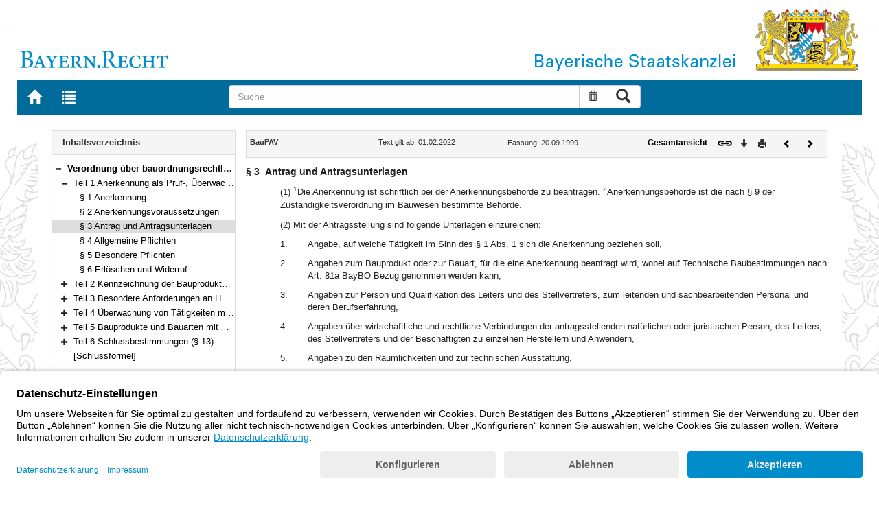

--- FILE ---
content_type: text/html; charset=utf-8
request_url: https://www.gesetze-bayern.de/Content/Document/BayBauPAV-3
body_size: 5338
content:

<!DOCTYPE html>
<html lang="de">
<head>
  <meta http-equiv="X-UA-Compatible" content="IE=edge" />
  <meta name="viewport" content="width=device-width, initial-scale=1" />

  <title>BauPAV: &#xA7; 3 Antrag und Antragsunterlagen - B&#xFC;rgerservice</title>
  <link href="/favicon.ico" rel="shortcut icon" type="image/x-icon" />
  <link rel="apple-touch-icon" href="/apple-touch-icon.png" />
  <link rel="apple-touch-icon-precomposed" href="/apple-touch-icon-precomposed.png" />

  <link rel="stylesheet" href="/bundles/styles.css" />
  

  <script id="usercentrics-cmp" src="https://app.usercentrics.eu/browser-ui/latest/loader.js" data-settings-id="fyxvNFVrU" async></script>
</head>
<body>

<form action="/Search" id="searchForm" method="post">
<nav class="navbar navbar-default navbar-fixed-top" aria-label="Seitennavigation">
    <div class="row" id="header">
        <div class="col-xs-12 col-sm-4" style="padding-right: 0px; padding-left: 0px;">
            <a class="navbarItem" href="/" title="Zur Startseite von BAYERN.RECHT">
                <img src="/Images/logo_bayern-recht.png" class="img-responsive pull-left hidden-xs" alt="Logo Bayern.Recht" />
            </a>
        </div>
        <div id="portalLogo" class="col-xs-12 col-sm-8" style="padding-right: 0px; padding-left: 0px;">
            <img src="/Images/logo_bayern.png" class="img-responsive pull-right hidden-xs" alt="Logo Bayern" />
            <img src="/Images/logo_xs_bayern.png" class="img-responsive pull-right visible-xs" alt="Logo Bayern" />
        </div>
    </div>

    <ul class="nav navbar-nav col-xs-8 col-sm-4 col-lg-3">
        <li>
                <a class="navbarItem" href="/" title="Zur Startseite von BAYERN.RECHT"><span style="font-size: 20px" class="glyphicon glyphicon-home"></span><span class="sr-only">Zur Startseite von BAYERN.RECHT</span></a>
        </li>
        <li>
                <a at-target="lastSearch" class="navbarItem" href="/Search" title="Zur Trefferliste der letzten Suche"><span style="font-size: 20px" class="glyphicon glyphicon-list"></span><span class="sr-only">Zur Trefferliste der letzten Suche</span></a>
        </li>
    </ul>

    <div class="navbar-header">
        <button type="button" class="navbar-toggle" data-toggle="collapse" data-target="#bs-example-navbar-collapse-1">
            <span class="sr-only">Toggle navigation</span>
            <span class="icon-bar"></span>
            <span class="icon-bar"></span>
            <span class="icon-bar"></span>
        </button>
    </div>
    
    <div class="col-sm-5 col-lg-6" id="searchPanelDiv">
        <div class="collapse navbar-collapse" id="bs-example-navbar-collapse-1">
            <div style="padding:0px">
              <div class="navbar-form">
  <div at-target="searchSuggestInputGroup" class="input-group">
    <input at-target="searchPanelBox" autocomplete="off" class="form-control" id="searchPanelBox" name="SearchFields.Content" aria-label="Suche" placeholder="Suche" title="Geben Sie die zu suchenden Begriffe wie Schlagworte, Aktenzeichen, Zitate in beliebiger Reihenfolge ein..." type="text" 
           value="">
    <div style="width: 85px" class="input-group-btn">
      <button at-target="searchPanelBoxClearer" id="searchPanelBoxClearer" title="Suche zurücksetzen" class="btn btn-default" type="button"><i class="glyphicon glyphicon-trash"></i><span class="sr-only">Suche zurücksetzen</span></button>
      <button at-target="searchPanelBoxSubmit" class="btn btn-default" title="Suche ausführen" type="submit" style="padding: 3px 14px"><i style="font-size: 21px" class="glyphicon glyphicon-search"></i><span class="sr-only">Suche ausführen</span></button>
    </div>
  </div>
</div>


            </div>
        </div>
    </div>
</nav>
      <main class="container">
            <div class="row">
                

<div id="navigation" role="navigation" class="col-sm-4 col-lg-3">
    <h1 class="sr-only">Navigation</h1>

<div class="panel panel-default">
    <div class="panel-heading">
        <h2 class="panel-title">
            Inhaltsverzeichnis
        </h2>
    </div>
    <div id="toc" class="panel-collapse collapse in documentNavigationType">
        <div class="panel-body">
            <div class="tree">
                <ul class="list-group">
                    
<li class="list-group-item node-tree expanded " data-level="1" data-nodeid="0" data-docid="BayBauPAV" data-parent="" data-rootid="BayBauPAV" title="Verordnung &#xFC;ber bauordnungsrechtliche Regelungen f&#xFC;r Bauprodukte und Bauarten (Bauprodukte- und Bauartenverordnung &#x2013; BauPAV) Vom 20. September 1999 (GVBl. S. 424) BayRS 2132-1-23-B (&#xA7;&#xA7; 1&#x2013;13)">

<span class="icon" role="button"><i class="click-collapse glyphicon glyphicon-minus"></i><span class="sr-only">Bereich reduzieren</span></span><span class="icon"><i></i></span><a style="font-weight: bold" href="/Content/Document/BayBauPAV">Verordnung &#xFC;ber bauordnungsrechtliche Regelungen f&#xFC;r Bauprodukte und Bauarten (Bauprodukte- und Bauartenverordnung &#x2013; BauPAV) Vom 20. September 1999 (GVBl. S. 424) BayRS 2132-1-23-B (&#xA7;&#xA7; 1&#x2013;13)</a></li>

<li class="list-group-item node-tree expanded " data-level="2" data-nodeid="1" data-docid="BayBauPAV-G1" data-parent="BayBauPAV" data-rootid="BayBauPAV" title="Teil 1 Anerkennung als Pr&#xFC;f-, &#xDC;berwachungs- und Zertifizierungsstellen nach Art. 23 Abs. 3 der Bayerischen Bauordnung (BayBO) (&#xA7;&#xA7; 1&#x2013;6)">
        <span class="indent"></span>

<span class="icon" role="button"><i class="click-collapse glyphicon glyphicon-minus"></i><span class="sr-only">Bereich reduzieren</span></span><span class="icon"><i></i></span><a style="font-weight: normal" href="/Content/Document/BayBauPAV-G1">Teil 1 Anerkennung als Pr&#xFC;f-, &#xDC;berwachungs- und Zertifizierungsstellen nach Art. 23 Abs. 3 der Bayerischen Bauordnung (BayBO) (&#xA7;&#xA7; 1&#x2013;6)</a></li>

<li class="list-group-item node-tree  " data-level="3" data-nodeid="2" data-docid="BayBauPAV-1" data-parent="BayBauPAV-G1" data-rootid="BayBauPAV" title="&#xA7; 1 Anerkennung">
        <span class="indent"></span>
        <span class="indent"></span>

<span class="icon"><i class="glyphicon spacer"></i></span><span class="icon"><i></i></span><a style="font-weight: normal" href="/Content/Document/BayBauPAV-1">&#xA7; 1 Anerkennung</a></li>

<li class="list-group-item node-tree  " data-level="3" data-nodeid="3" data-docid="BayBauPAV-2" data-parent="BayBauPAV-G1" data-rootid="BayBauPAV" title="&#xA7; 2 Anerkennungsvoraussetzungen">
        <span class="indent"></span>
        <span class="indent"></span>

<span class="icon"><i class="glyphicon spacer"></i></span><span class="icon"><i></i></span><a style="font-weight: normal" href="/Content/Document/BayBauPAV-2">&#xA7; 2 Anerkennungsvoraussetzungen</a></li>

<li class="list-group-item node-tree  node-selected" data-level="3" data-nodeid="4" data-docid="BayBauPAV-3" data-parent="BayBauPAV-G1" data-rootid="BayBauPAV" title="&#xA7; 3 Antrag und Antragsunterlagen">
        <span class="indent"></span>
        <span class="indent"></span>

<span class="icon"><i class="glyphicon spacer"></i></span><span class="icon"><i></i></span><a style="font-weight: normal" href="/Content/Document/BayBauPAV-3">&#xA7; 3 Antrag und Antragsunterlagen</a></li>

<li class="list-group-item node-tree  " data-level="3" data-nodeid="5" data-docid="BayBauPAV-4" data-parent="BayBauPAV-G1" data-rootid="BayBauPAV" title="&#xA7; 4 Allgemeine Pflichten">
        <span class="indent"></span>
        <span class="indent"></span>

<span class="icon"><i class="glyphicon spacer"></i></span><span class="icon"><i></i></span><a style="font-weight: normal" href="/Content/Document/BayBauPAV-4">&#xA7; 4 Allgemeine Pflichten</a></li>

<li class="list-group-item node-tree  " data-level="3" data-nodeid="6" data-docid="BayBauPAV-5" data-parent="BayBauPAV-G1" data-rootid="BayBauPAV" title="&#xA7; 5 Besondere Pflichten">
        <span class="indent"></span>
        <span class="indent"></span>

<span class="icon"><i class="glyphicon spacer"></i></span><span class="icon"><i></i></span><a style="font-weight: normal" href="/Content/Document/BayBauPAV-5">&#xA7; 5 Besondere Pflichten</a></li>

<li class="list-group-item node-tree  " data-level="3" data-nodeid="7" data-docid="BayBauPAV-6" data-parent="BayBauPAV-G1" data-rootid="BayBauPAV" title="&#xA7; 6 Erl&#xF6;schen und Widerruf">
        <span class="indent"></span>
        <span class="indent"></span>

<span class="icon"><i class="glyphicon spacer"></i></span><span class="icon"><i></i></span><a style="font-weight: normal" href="/Content/Document/BayBauPAV-6">&#xA7; 6 Erl&#xF6;schen und Widerruf</a></li>

<li class="list-group-item node-tree collapsed " data-level="2" data-nodeid="8" data-docid="BayBauPAV-G2" data-parent="BayBauPAV" data-rootid="BayBauPAV" title="Teil 2 Kennzeichnung der Bauprodukte nach Art. 21 Abs. 2 BayBO (&#xA7; 7)">
        <span class="indent"></span>

<span class="icon" role="button"><i class="click-expand glyphicon glyphicon-plus"></i><span class="sr-only">Bereich erweitern</span></span><span class="icon"><i></i></span><a style="font-weight: normal" href="/Content/Document/BayBauPAV-G2">Teil 2 Kennzeichnung der Bauprodukte nach Art. 21 Abs. 2 BayBO (&#xA7; 7)</a></li>

<li class="list-group-item node-tree collapsed " data-level="2" data-nodeid="9" data-docid="BayBauPAV-G3" data-parent="BayBauPAV" data-rootid="BayBauPAV" title="Teil 3 Besondere Anforderungen an Hersteller bestimmter Bauprodukte und Anwender bestimmter Bauarten nach Art. 22 BayBO (&#xA7;&#xA7; 8&#x2013;10)">
        <span class="indent"></span>

<span class="icon" role="button"><i class="click-expand glyphicon glyphicon-plus"></i><span class="sr-only">Bereich erweitern</span></span><span class="icon"><i></i></span><a style="font-weight: normal" href="/Content/Document/BayBauPAV-G3">Teil 3 Besondere Anforderungen an Hersteller bestimmter Bauprodukte und Anwender bestimmter Bauarten nach Art. 22 BayBO (&#xA7;&#xA7; 8&#x2013;10)</a></li>

<li class="list-group-item node-tree collapsed " data-level="2" data-nodeid="10" data-docid="BayBauPAV-G4" data-parent="BayBauPAV" data-rootid="BayBauPAV" title="Teil 4 &#xDC;berwachung von T&#xE4;tigkeiten mit bestimmten Bauprodukten und bei bestimmten Bauarten nach Art. 15 Abs. 6 und Art. 22 BayBO (&#xA7; 11)">
        <span class="indent"></span>

<span class="icon" role="button"><i class="click-expand glyphicon glyphicon-plus"></i><span class="sr-only">Bereich erweitern</span></span><span class="icon"><i></i></span><a style="font-weight: normal" href="/Content/Document/BayBauPAV-G4">Teil 4 &#xDC;berwachung von T&#xE4;tigkeiten mit bestimmten Bauprodukten und bei bestimmten Bauarten nach Art. 15 Abs. 6 und Art. 22 BayBO (&#xA7; 11)</a></li>

<li class="list-group-item node-tree collapsed " data-level="2" data-nodeid="11" data-docid="BayBauPAV-G5" data-parent="BayBauPAV" data-rootid="BayBauPAV" title="Teil 5 Bauprodukte und Bauarten mit Anforderungen aus anderen Rechtsbereichen (&#xA7; 12)">
        <span class="indent"></span>

<span class="icon" role="button"><i class="click-expand glyphicon glyphicon-plus"></i><span class="sr-only">Bereich erweitern</span></span><span class="icon"><i></i></span><a style="font-weight: normal" href="/Content/Document/BayBauPAV-G5">Teil 5 Bauprodukte und Bauarten mit Anforderungen aus anderen Rechtsbereichen (&#xA7; 12)</a></li>

<li class="list-group-item node-tree collapsed " data-level="2" data-nodeid="12" data-docid="BayBauPAV-G6" data-parent="BayBauPAV" data-rootid="BayBauPAV" title="Teil 6 Schlussbestimmungen (&#xA7; 13)">
        <span class="indent"></span>

<span class="icon" role="button"><i class="click-expand glyphicon glyphicon-plus"></i><span class="sr-only">Bereich erweitern</span></span><span class="icon"><i></i></span><a style="font-weight: normal" href="/Content/Document/BayBauPAV-G6">Teil 6 Schlussbestimmungen (&#xA7; 13)</a></li>

<li class="list-group-item node-tree  " data-level="2" data-nodeid="13" data-docid="BayBauPAV-NN1" data-parent="BayBauPAV" data-rootid="BayBauPAV" title="[Schlussformel]">
        <span class="indent"></span>

<span class="icon"><i class="glyphicon spacer"></i></span><span class="icon"><i></i></span><a style="font-weight: normal" href="/Content/Document/BayBauPAV-NN1">[Schlussformel]</a></li>

                </ul>
            </div>
        </div>
    </div>
</div>
</div>
<div id="content" class="col-sm-8 col-lg-9 " style="padding:0px">
    <h1 class="sr-only">Inhalt</h1>
    

<div class="panel panel-default">
    <div class="panel-heading" style="padding-top: 9px; padding-bottom: 8px">
        <div class="panel-title row">
            <div id="doc-metadata" class="col-xs-7 col-sm-6 col-md-7 col-lg-8">
                <div class="row">
                        <div class="col-md-4" style="padding-right: 0px; padding-left: 5px">
                            <b>BauPAV</b>
                        </div>
                        <div class="col-md-4" style="padding-right: 0px; padding-left: 5px">
                            Text gilt ab: 01.02.2022
                        </div>
                        <div class="col-md-4" style="padding-right: 0px; padding-left: 5px">
                            
                        </div>
                        <div class="col-md-4" style="padding-right: 0px; padding-left: 5px">
                            Fassung: 20.09.1999
                        </div>
                        <div class="col-md-4" style="padding-right: 0px; padding-left: 5px">
                            
                        </div>
                </div>
            </div>
            <div id="doc-toolbar" class="col-xs-5 col-sm-6 col-md-5 col-lg-4">
                <div class="row">
                    <div class="col-xs-12 col-sm-5 toolbar-cmd text-right">
                                <a style="font-weight:bold" href="/Content/Document/BayBauPAV/true" title="Gesamtes Gesetz auf einer Seite anzeigen"><span>Gesamtansicht</span></a>
                    </div>
                    <div class="col-xs-12 col-sm-7">
                        <div class="row pull-right">
                            <div class="col-xs-2 toolbar-cmd" style="padding-left: 5px;">
                                <label for="linking" title="Link abrufen">
                                    <button type="button" class="anchor-getLink"><img src="/Images/link.png" title="Link abrufen" alt="Link abrufen" /></button>
                                </label>
                              <div id="getLinkPopover" style="display: none">
                                  <input type="text" name="linkurl" id="linking" value="https://www.gesetze-bayern.de/Content/Document/BayBauPAV-3" />
                              </div>
                            </div>
                            <div class="col-xs-2 toolbar-cmd">
                                <button type="button" class="anchor-downloadDocument" at-target="downloadDocument"><span class="glyphicon glyphicon-arrow-down" title="Download"></span><span class="sr-only">Download</span></button>
                              <div id="downloadDocumentPopover" style="display: none">
                                <ul id="download-list" class="popover-list">
                                  <li><a at-target="downloadDocumentPDF" href="/Content/Pdf/BayBauPAV-3?all=False" title="Download PDF"><img src="/Images/pdficon.png" alt="Download PDF" /></a></li>
                                  <li><a at-target="downloadDocumentRTF" href="/Content/Rtf/BayBauPAV-3?all=False" title="Download RTF" style="padding-left: 10px;"><img src="/Images/rtficon.png" alt="Download RTF" /></a></li>
                                  <li><a at-target="downloadDocumentZIP" href="/Content/Zip/BayBauPAV" title="Download ZIP" style="padding-left: 10px;"><img src="/Images/zipicon.png" alt="Download ZIP" /></a></li>
                                </ul>
                              </div>
                            </div>
                            <div class="col-xs-2 toolbar-cmd">
                                <button type="button" class="anchor-print" at-target="printDocument" onclick="window.open('/Content/Document/BayBauPAV-3?view=Print')" title="Drucken"><span class="glyphicon glyphicon-print"></span><span class="sr-only">Drucken</span></button>
                            </div>

                                <div class="col-xs-3 toolbar-cmd" style="padding-left:18px">
                                        <a href="/Content/Document/BayBauPAV-2" title="Vorheriges Dokument"><span class="glyphicon glyphicon-chevron-left"></span><span class="sr-only">Vorheriges Dokument</span></a>
                                </div>
                                <div class="col-xs-3 toolbar-cmd">
                                        <a href="/Content/Document/BayBauPAV-4" title="Nächstes Dokument"><span class="glyphicon glyphicon-chevron-right"></span><span class="sr-only">Nächstes Dokument</span></a>
                                </div>
                        </div>
                    </div>
                </div>
            </div>
        </div>
    </div>
</div>
<div class="cont">
    
            <div class="paraheading">
              <div class="absatz paranr">§ 3</div>
              <div class="absatz paratitel"> Antrag und Antragsunterlagen </div>
              <div class="clearer"></div>
            </div>
            <div class="absatz paratext">(1) <sup class="satznr">1</sup>Die Anerkennung ist schriftlich bei der Anerkennungsbehörde zu beantragen. <sup class="satznr">2</sup>Anerkennungsbehörde ist die nach § 9 der Zuständigkeitsverordnung im Bauwesen bestimmte Behörde.</div>
            <div class="absatz paratext">(2) Mit der Antragsstellung sind folgende Unterlagen einzureichen:</div>
            <dl>
              <dt>1.</dt>
              <dd>
                <div class="absatz paratext">Angabe, auf welche Tätigkeit im Sinn des § 1 Abs. 1 sich die Anerkennung beziehen soll,</div>
              </dd>
              <dd class="clearer" />
              <dt>2.</dt>
              <dd>
                <div class="absatz paratext">Angaben zum Bauprodukt oder zur Bauart, für die eine Anerkennung beantragt wird, wobei auf Technische Baubestimmungen nach Art. 81a BayBO Bezug genommen werden kann,</div>
              </dd>
              <dd class="clearer" />
              <dt>3.</dt>
              <dd>
                <div class="absatz paratext">Angaben zur Person und Qualifikation des Leiters und des Stellvertreters, zum leitenden und sachbearbeitenden Personal und deren Berufserfahrung,</div>
              </dd>
              <dd class="clearer" />
              <dt>4.</dt>
              <dd>
                <div class="absatz paratext">Angaben über wirtschaftliche und rechtliche Verbindungen der antragsstellenden natürlichen oder juristischen Person, des Leiters, des Stellvertreters und der Beschäftigten zu einzelnen Herstellern und Anwendern,</div>
              </dd>
              <dd class="clearer" />
              <dt>5.</dt>
              <dd>
                <div class="absatz paratext">Angaben zu den Räumlichkeiten und zur technischen Ausstattung,</div>
              </dd>
              <dd class="clearer" />
              <dt>6.</dt>
              <dd>
                <div class="absatz paratext">Angabe des Geburtsdatums des Leiters und des Stellvertreters,</div>
              </dd>
              <dd class="clearer" />
              <dt>7.</dt>
              <dd>
                <div class="absatz paratext">Angaben zu Unterauftragnehmern,</div>
              </dd>
              <dd class="clearer" />
              <dt>8.</dt>
              <dd>
                <div class="absatz paratext">einschlägige Zulassungen und Akkreditierungen aus anderen Staaten.</div>
              </dd>
              <dd class="clearer" />
            </dl>
            <div class="absatz paratext">(3) Die Anerkennungsbehörde kann Gutachten über die Erfüllung einzelner Anerkennungsvoraussetzungen einholen.</div>
            <div class="absatz paratext">(4) Sind der Antrag und die Antragsunterlagen unvollständig oder weisen sie sonst erhebliche Mängel auf und werden die Mängel innerhalb einer von der Anerkennungsbehörde gesetzten Frist nicht behoben, gilt der Antrag als zurückgenommen.</div>
            <div class="absatz paratext">(5) <sup class="satznr">1</sup>Die Anerkennungsbehörde entscheidet innerhalb von drei Monaten nach Vorlage der vollständigen Antragsunterlagen. <sup class="satznr">2</sup>Sie kann diese Frist um bis zu zwei Monate verlängern. <sup class="satznr">3</sup>Die Verlängerung ist zu begründen und dem Antragsteller vor Ablauf der ursprünglichen Frist mitzuteilen.</div>
            <div class="absatz paratext">(6) Verfahren nach dieser Verordnung können über eine einheitliche Stelle nach den Vorschriften des Bayerischen Verwaltungsverfahrensgesetzes abgewickelt werden.</div>
          
</div>


</div>
        


            </div>
      </main>


<footer class="row">
    <ul>
        <li class="col-sm-3">
            <a href="http://www.bayern.de" target="_blank">Bayern.de</a>
        </li>
        <li class="col-sm-3">
            <a href="http://www.freistaat.bayern/" target="_blank">BayernPortal</a>
        </li>
        <li class="col-sm-3">
            <a href="/Content/Document/Datenschutz">Datenschutz</a>
        </li>
        <li class="col-sm-3">
            <a href="/Content/Document/Impressum">Impressum</a>
        </li>
        <li class="col-sm-3">
            <a href="/Content/Document/Barrierefreiheit">Barrierefreiheit</a>
        </li>
        <li class="col-sm-3">
            <a href="/Content/Document/Hilfe">Hilfe</a>
        </li>
        <li class="col-sm-3">
            <a href="http://www.bayern.de/service/bayern-direkt-2/" target="_blank">Kontakt</a>
        </li>
        <li class="col-sm-3">
            <button class="btn btn-link" id="adjustFontsize" type="button"><span style="font-size: 55%" class="glyphicon glyphicon-font" title="Schriftgröße"></span><span style="font-size: 90%" class="glyphicon glyphicon-font" title="Schriftgröße"></span><span class="sr-only">Schriftgröße</span></button>
          <div id="adjustFontsizePopover" style="display: none">
            <ul id="fontsize-list" class="popover-list">
              <li><a id="btn-fontsize-small" href="/changefontsize?fontsize=small"><span>A</span></a></li>
              <li><a id="btn-fontsize-normal" href="/changefontsize?fontsize=middle"><span>A</span></a></li>
              <li><a id="btn-fontsize-large" href="/changefontsize?fontsize=large"><span>A</span></a></li>
            </ul>
          </div>
            <span>&nbsp;&nbsp;&nbsp;&nbsp;</span>
          <a href="/changecontrast" title="Kontrastwechsel"><span style="font-size: 120%" class="glyphicon glyphicon-adjust"></span><span class="sr-only">Kontrastwechsel</span></a>
        </li>
    </ul>
</footer><input name="__RequestVerificationToken" type="hidden" value="CfDJ8L3-B3X7t51Po-X3ptTaoGToEfnRDUAfEYlmKy8Q9cpJrS-KM2gI0CbSniqbZoayFl0pB0_72-TnF3AGg3XLCCv0F_vMqQDwJ4XTOeEML3oRCfQX2Wrbgg8Um9xeMlIOTS_IuRLAy46E3p09GwHzEnY" /></form>
    <!-- Piwik -->
<script type="text/plain" data-usercentrics="Matomo">
        var _paq = _paq || [];
        const regex = /-(?!bayern\.de)/g;
        _paq.push(['setCustomUrl', location.href.replace(regex,'/') + '/']);
        _paq.push(['trackPageView']);
        _paq.push(['enableLinkTracking']);
        (function() {
        _paq.push(['setTrackerUrl', 'https://beck.matomo.cloud/matomo.php']);
        _paq.push(['setSiteId', 4]);

        var d=document, g=d.createElement('script'), s=d.getElementsByTagName('script')[0];
        g.type='text/javascript'; g.async=true; g.defer=true; g.src='https://beck.matomo.cloud/matomo.js'; s.parentNode.insertBefore(g,s);
        })();
</script>
<!-- End Piwik Code -->


    <script src="/bundles/jquery.js"></script>
    
    
    <script src="/bundles/Scripts.js"></script>
</body>
</html>
